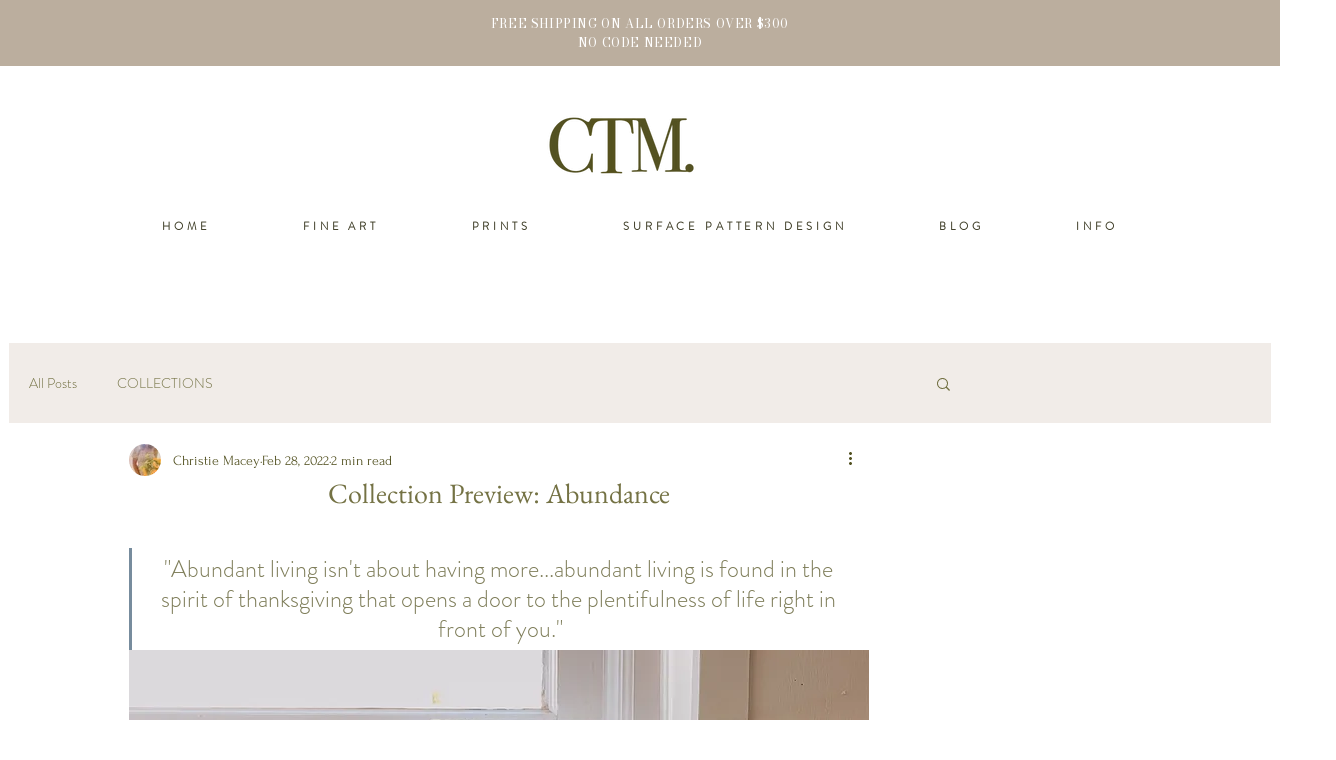

--- FILE ---
content_type: text/css; charset=utf-8
request_url: https://www.ctmaceyart.com/_serverless/pro-gallery-css-v4-server/layoutCss?ver=2&id=3e49h-not-scoped&items=3902_3893_2920%7C3543_3024_4032%7C3502_3024_4032&container=2744.296875_938_323_720&options=gallerySizeType:px%7CenableInfiniteScroll:true%7CtitlePlacement:SHOW_ON_HOVER%7CgridStyle:1%7CimageMargin:5%7CgalleryLayout:2%7CisVertical:true%7CnumberOfImagesPerRow:3%7CgallerySizePx:300%7CcubeRatio:1%7CcubeType:fill%7CgalleryThumbnailsAlignment:none
body_size: -159
content:
#pro-gallery-3e49h-not-scoped [data-hook="item-container"][data-idx="0"].gallery-item-container{opacity: 1 !important;display: block !important;transition: opacity .2s ease !important;top: 0px !important;left: 0px !important;right: auto !important;height: 309px !important;width: 309px !important;} #pro-gallery-3e49h-not-scoped [data-hook="item-container"][data-idx="0"] .gallery-item-common-info-outer{height: 100% !important;} #pro-gallery-3e49h-not-scoped [data-hook="item-container"][data-idx="0"] .gallery-item-common-info{height: 100% !important;width: 100% !important;} #pro-gallery-3e49h-not-scoped [data-hook="item-container"][data-idx="0"] .gallery-item-wrapper{width: 309px !important;height: 309px !important;margin: 0 !important;} #pro-gallery-3e49h-not-scoped [data-hook="item-container"][data-idx="0"] .gallery-item-content{width: 309px !important;height: 309px !important;margin: 0px 0px !important;opacity: 1 !important;} #pro-gallery-3e49h-not-scoped [data-hook="item-container"][data-idx="0"] .gallery-item-hover{width: 309px !important;height: 309px !important;opacity: 1 !important;} #pro-gallery-3e49h-not-scoped [data-hook="item-container"][data-idx="0"] .item-hover-flex-container{width: 309px !important;height: 309px !important;margin: 0px 0px !important;opacity: 1 !important;} #pro-gallery-3e49h-not-scoped [data-hook="item-container"][data-idx="0"] .gallery-item-wrapper img{width: 100% !important;height: 100% !important;opacity: 1 !important;} #pro-gallery-3e49h-not-scoped [data-hook="item-container"][data-idx="1"].gallery-item-container{opacity: 1 !important;display: block !important;transition: opacity .2s ease !important;top: 0px !important;left: 314px !important;right: auto !important;height: 309px !important;width: 310px !important;} #pro-gallery-3e49h-not-scoped [data-hook="item-container"][data-idx="1"] .gallery-item-common-info-outer{height: 100% !important;} #pro-gallery-3e49h-not-scoped [data-hook="item-container"][data-idx="1"] .gallery-item-common-info{height: 100% !important;width: 100% !important;} #pro-gallery-3e49h-not-scoped [data-hook="item-container"][data-idx="1"] .gallery-item-wrapper{width: 310px !important;height: 309px !important;margin: 0 !important;} #pro-gallery-3e49h-not-scoped [data-hook="item-container"][data-idx="1"] .gallery-item-content{width: 310px !important;height: 309px !important;margin: 0px 0px !important;opacity: 1 !important;} #pro-gallery-3e49h-not-scoped [data-hook="item-container"][data-idx="1"] .gallery-item-hover{width: 310px !important;height: 309px !important;opacity: 1 !important;} #pro-gallery-3e49h-not-scoped [data-hook="item-container"][data-idx="1"] .item-hover-flex-container{width: 310px !important;height: 309px !important;margin: 0px 0px !important;opacity: 1 !important;} #pro-gallery-3e49h-not-scoped [data-hook="item-container"][data-idx="1"] .gallery-item-wrapper img{width: 100% !important;height: 100% !important;opacity: 1 !important;} #pro-gallery-3e49h-not-scoped [data-hook="item-container"][data-idx="2"].gallery-item-container{opacity: 1 !important;display: block !important;transition: opacity .2s ease !important;top: 0px !important;left: 629px !important;right: auto !important;height: 309px !important;width: 309px !important;} #pro-gallery-3e49h-not-scoped [data-hook="item-container"][data-idx="2"] .gallery-item-common-info-outer{height: 100% !important;} #pro-gallery-3e49h-not-scoped [data-hook="item-container"][data-idx="2"] .gallery-item-common-info{height: 100% !important;width: 100% !important;} #pro-gallery-3e49h-not-scoped [data-hook="item-container"][data-idx="2"] .gallery-item-wrapper{width: 309px !important;height: 309px !important;margin: 0 !important;} #pro-gallery-3e49h-not-scoped [data-hook="item-container"][data-idx="2"] .gallery-item-content{width: 309px !important;height: 309px !important;margin: 0px 0px !important;opacity: 1 !important;} #pro-gallery-3e49h-not-scoped [data-hook="item-container"][data-idx="2"] .gallery-item-hover{width: 309px !important;height: 309px !important;opacity: 1 !important;} #pro-gallery-3e49h-not-scoped [data-hook="item-container"][data-idx="2"] .item-hover-flex-container{width: 309px !important;height: 309px !important;margin: 0px 0px !important;opacity: 1 !important;} #pro-gallery-3e49h-not-scoped [data-hook="item-container"][data-idx="2"] .gallery-item-wrapper img{width: 100% !important;height: 100% !important;opacity: 1 !important;} #pro-gallery-3e49h-not-scoped .pro-gallery-prerender{height:309px !important;}#pro-gallery-3e49h-not-scoped {height:309px !important; width:938px !important;}#pro-gallery-3e49h-not-scoped .pro-gallery-margin-container {height:309px !important;}#pro-gallery-3e49h-not-scoped .pro-gallery {height:309px !important; width:938px !important;}#pro-gallery-3e49h-not-scoped .pro-gallery-parent-container {height:309px !important; width:943px !important;}

--- FILE ---
content_type: text/css; charset=utf-8
request_url: https://www.ctmaceyart.com/_serverless/pro-gallery-css-v4-server/layoutCss?ver=2&id=ehpb0-not-scoped&items=3556_3024_4032%7C3639_3893_2920%7C3375_3024_4032%7C3686_3893_2920%7C3546_3024_4032%7C3528_3024_4032&container=3502.296875_740_689.640625_720&options=gallerySizeType:px%7CenableInfiniteScroll:true%7CtitlePlacement:SHOW_ON_HOVER%7CimageMargin:5%7CisVertical:false%7CgridStyle:0%7CgalleryLayout:1%7CnumberOfImagesPerRow:0%7CgallerySizePx:300%7CcubeType:fill%7CgalleryThumbnailsAlignment:none
body_size: -183
content:
#pro-gallery-ehpb0-not-scoped [data-hook="item-container"][data-idx="0"].gallery-item-container{opacity: 1 !important;display: block !important;transition: opacity .2s ease !important;top: 0px !important;left: 0px !important;right: auto !important;height: 258px !important;width: 193px !important;} #pro-gallery-ehpb0-not-scoped [data-hook="item-container"][data-idx="0"] .gallery-item-common-info-outer{height: 100% !important;} #pro-gallery-ehpb0-not-scoped [data-hook="item-container"][data-idx="0"] .gallery-item-common-info{height: 100% !important;width: 100% !important;} #pro-gallery-ehpb0-not-scoped [data-hook="item-container"][data-idx="0"] .gallery-item-wrapper{width: 193px !important;height: 258px !important;margin: 0 !important;} #pro-gallery-ehpb0-not-scoped [data-hook="item-container"][data-idx="0"] .gallery-item-content{width: 193px !important;height: 258px !important;margin: 0px 0px !important;opacity: 1 !important;} #pro-gallery-ehpb0-not-scoped [data-hook="item-container"][data-idx="0"] .gallery-item-hover{width: 193px !important;height: 258px !important;opacity: 1 !important;} #pro-gallery-ehpb0-not-scoped [data-hook="item-container"][data-idx="0"] .item-hover-flex-container{width: 193px !important;height: 258px !important;margin: 0px 0px !important;opacity: 1 !important;} #pro-gallery-ehpb0-not-scoped [data-hook="item-container"][data-idx="0"] .gallery-item-wrapper img{width: 100% !important;height: 100% !important;opacity: 1 !important;} #pro-gallery-ehpb0-not-scoped [data-hook="item-container"][data-idx="1"].gallery-item-container{opacity: 1 !important;display: block !important;transition: opacity .2s ease !important;top: 0px !important;left: 198px !important;right: auto !important;height: 258px !important;width: 344px !important;} #pro-gallery-ehpb0-not-scoped [data-hook="item-container"][data-idx="1"] .gallery-item-common-info-outer{height: 100% !important;} #pro-gallery-ehpb0-not-scoped [data-hook="item-container"][data-idx="1"] .gallery-item-common-info{height: 100% !important;width: 100% !important;} #pro-gallery-ehpb0-not-scoped [data-hook="item-container"][data-idx="1"] .gallery-item-wrapper{width: 344px !important;height: 258px !important;margin: 0 !important;} #pro-gallery-ehpb0-not-scoped [data-hook="item-container"][data-idx="1"] .gallery-item-content{width: 344px !important;height: 258px !important;margin: 0px 0px !important;opacity: 1 !important;} #pro-gallery-ehpb0-not-scoped [data-hook="item-container"][data-idx="1"] .gallery-item-hover{width: 344px !important;height: 258px !important;opacity: 1 !important;} #pro-gallery-ehpb0-not-scoped [data-hook="item-container"][data-idx="1"] .item-hover-flex-container{width: 344px !important;height: 258px !important;margin: 0px 0px !important;opacity: 1 !important;} #pro-gallery-ehpb0-not-scoped [data-hook="item-container"][data-idx="1"] .gallery-item-wrapper img{width: 100% !important;height: 100% !important;opacity: 1 !important;} #pro-gallery-ehpb0-not-scoped [data-hook="item-container"][data-idx="2"].gallery-item-container{opacity: 1 !important;display: block !important;transition: opacity .2s ease !important;top: 0px !important;left: 547px !important;right: auto !important;height: 258px !important;width: 193px !important;} #pro-gallery-ehpb0-not-scoped [data-hook="item-container"][data-idx="2"] .gallery-item-common-info-outer{height: 100% !important;} #pro-gallery-ehpb0-not-scoped [data-hook="item-container"][data-idx="2"] .gallery-item-common-info{height: 100% !important;width: 100% !important;} #pro-gallery-ehpb0-not-scoped [data-hook="item-container"][data-idx="2"] .gallery-item-wrapper{width: 193px !important;height: 258px !important;margin: 0 !important;} #pro-gallery-ehpb0-not-scoped [data-hook="item-container"][data-idx="2"] .gallery-item-content{width: 193px !important;height: 258px !important;margin: 0px 0px !important;opacity: 1 !important;} #pro-gallery-ehpb0-not-scoped [data-hook="item-container"][data-idx="2"] .gallery-item-hover{width: 193px !important;height: 258px !important;opacity: 1 !important;} #pro-gallery-ehpb0-not-scoped [data-hook="item-container"][data-idx="2"] .item-hover-flex-container{width: 193px !important;height: 258px !important;margin: 0px 0px !important;opacity: 1 !important;} #pro-gallery-ehpb0-not-scoped [data-hook="item-container"][data-idx="2"] .gallery-item-wrapper img{width: 100% !important;height: 100% !important;opacity: 1 !important;} #pro-gallery-ehpb0-not-scoped [data-hook="item-container"][data-idx="3"]{display: none !important;} #pro-gallery-ehpb0-not-scoped [data-hook="item-container"][data-idx="4"]{display: none !important;} #pro-gallery-ehpb0-not-scoped [data-hook="item-container"][data-idx="5"]{display: none !important;} #pro-gallery-ehpb0-not-scoped .pro-gallery-prerender{height:520.396523735994px !important;}#pro-gallery-ehpb0-not-scoped {height:520.396523735994px !important; width:740px !important;}#pro-gallery-ehpb0-not-scoped .pro-gallery-margin-container {height:520.396523735994px !important;}#pro-gallery-ehpb0-not-scoped .pro-gallery {height:520.396523735994px !important; width:740px !important;}#pro-gallery-ehpb0-not-scoped .pro-gallery-parent-container {height:520.396523735994px !important; width:745px !important;}